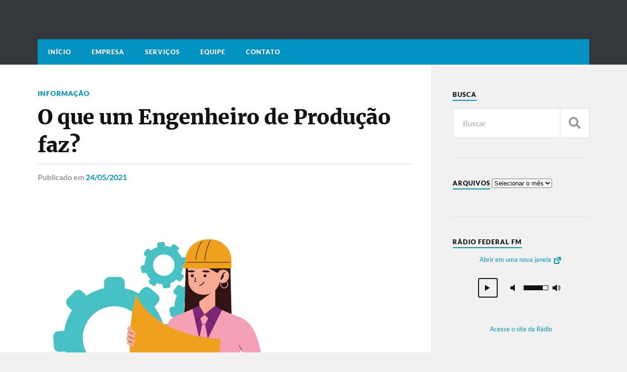

--- FILE ---
content_type: text/html; charset=UTF-8
request_url: https://wp.ufpel.edu.br/eprodjr/2021/05/24/o-que-um-engenheiro-de-producao-faz/
body_size: 11473
content:
<!DOCTYPE html>

<html class="no-js" lang="pt-BR">

	<head profile="http://gmpg.org/xfn/11">
		
		<meta http-equiv="Content-Type" content="text/html; charset=UTF-8" />
		<meta name="viewport" content="width=device-width, initial-scale=1.0" >
		 
		<title>O que um Engenheiro de Produção faz?</title>
<meta name='robots' content='max-image-preview:large' />
<script>document.documentElement.className = document.documentElement.className.replace("no-js","js");</script>
<link rel='dns-prefetch' href='//www.google.com' />
<link rel="alternate" type="application/rss+xml" title="Feed para  &raquo;" href="https://wp.ufpel.edu.br/eprodjr/feed/" />
<link rel="alternate" title="oEmbed (JSON)" type="application/json+oembed" href="https://wp.ufpel.edu.br/eprodjr/wp-json/oembed/1.0/embed?url=https%3A%2F%2Fwp.ufpel.edu.br%2Feprodjr%2F2021%2F05%2F24%2Fo-que-um-engenheiro-de-producao-faz%2F" />
<link rel="alternate" title="oEmbed (XML)" type="text/xml+oembed" href="https://wp.ufpel.edu.br/eprodjr/wp-json/oembed/1.0/embed?url=https%3A%2F%2Fwp.ufpel.edu.br%2Feprodjr%2F2021%2F05%2F24%2Fo-que-um-engenheiro-de-producao-faz%2F&#038;format=xml" />
<style id='wp-img-auto-sizes-contain-inline-css' type='text/css'>
img:is([sizes=auto i],[sizes^="auto," i]){contain-intrinsic-size:3000px 1500px}
/*# sourceURL=wp-img-auto-sizes-contain-inline-css */
</style>
<style id='wp-emoji-styles-inline-css' type='text/css'>

	img.wp-smiley, img.emoji {
		display: inline !important;
		border: none !important;
		box-shadow: none !important;
		height: 1em !important;
		width: 1em !important;
		margin: 0 0.07em !important;
		vertical-align: -0.1em !important;
		background: none !important;
		padding: 0 !important;
	}
/*# sourceURL=wp-emoji-styles-inline-css */
</style>
<style id='wp-block-library-inline-css' type='text/css'>
:root{--wp-block-synced-color:#7a00df;--wp-block-synced-color--rgb:122,0,223;--wp-bound-block-color:var(--wp-block-synced-color);--wp-editor-canvas-background:#ddd;--wp-admin-theme-color:#007cba;--wp-admin-theme-color--rgb:0,124,186;--wp-admin-theme-color-darker-10:#006ba1;--wp-admin-theme-color-darker-10--rgb:0,107,160.5;--wp-admin-theme-color-darker-20:#005a87;--wp-admin-theme-color-darker-20--rgb:0,90,135;--wp-admin-border-width-focus:2px}@media (min-resolution:192dpi){:root{--wp-admin-border-width-focus:1.5px}}.wp-element-button{cursor:pointer}:root .has-very-light-gray-background-color{background-color:#eee}:root .has-very-dark-gray-background-color{background-color:#313131}:root .has-very-light-gray-color{color:#eee}:root .has-very-dark-gray-color{color:#313131}:root .has-vivid-green-cyan-to-vivid-cyan-blue-gradient-background{background:linear-gradient(135deg,#00d084,#0693e3)}:root .has-purple-crush-gradient-background{background:linear-gradient(135deg,#34e2e4,#4721fb 50%,#ab1dfe)}:root .has-hazy-dawn-gradient-background{background:linear-gradient(135deg,#faaca8,#dad0ec)}:root .has-subdued-olive-gradient-background{background:linear-gradient(135deg,#fafae1,#67a671)}:root .has-atomic-cream-gradient-background{background:linear-gradient(135deg,#fdd79a,#004a59)}:root .has-nightshade-gradient-background{background:linear-gradient(135deg,#330968,#31cdcf)}:root .has-midnight-gradient-background{background:linear-gradient(135deg,#020381,#2874fc)}:root{--wp--preset--font-size--normal:16px;--wp--preset--font-size--huge:42px}.has-regular-font-size{font-size:1em}.has-larger-font-size{font-size:2.625em}.has-normal-font-size{font-size:var(--wp--preset--font-size--normal)}.has-huge-font-size{font-size:var(--wp--preset--font-size--huge)}:root .has-text-align-center{text-align:center}:root .has-text-align-left{text-align:left}:root .has-text-align-right{text-align:right}.has-fit-text{white-space:nowrap!important}#end-resizable-editor-section{display:none}.aligncenter{clear:both}.items-justified-left{justify-content:flex-start}.items-justified-center{justify-content:center}.items-justified-right{justify-content:flex-end}.items-justified-space-between{justify-content:space-between}.screen-reader-text{word-wrap:normal!important;border:0;clip-path:inset(50%);height:1px;margin:-1px;overflow:hidden;padding:0;position:absolute;width:1px}.screen-reader-text:focus{background-color:#ddd;clip-path:none;color:#444;display:block;font-size:1em;height:auto;left:5px;line-height:normal;padding:15px 23px 14px;text-decoration:none;top:5px;width:auto;z-index:100000}html :where(.has-border-color){border-style:solid}html :where([style*=border-top-color]){border-top-style:solid}html :where([style*=border-right-color]){border-right-style:solid}html :where([style*=border-bottom-color]){border-bottom-style:solid}html :where([style*=border-left-color]){border-left-style:solid}html :where([style*=border-width]){border-style:solid}html :where([style*=border-top-width]){border-top-style:solid}html :where([style*=border-right-width]){border-right-style:solid}html :where([style*=border-bottom-width]){border-bottom-style:solid}html :where([style*=border-left-width]){border-left-style:solid}html :where(img[class*=wp-image-]){height:auto;max-width:100%}:where(figure){margin:0 0 1em}html :where(.is-position-sticky){--wp-admin--admin-bar--position-offset:var(--wp-admin--admin-bar--height,0px)}@media screen and (max-width:600px){html :where(.is-position-sticky){--wp-admin--admin-bar--position-offset:0px}}

/*# sourceURL=wp-block-library-inline-css */
</style><style id='global-styles-inline-css' type='text/css'>
:root{--wp--preset--aspect-ratio--square: 1;--wp--preset--aspect-ratio--4-3: 4/3;--wp--preset--aspect-ratio--3-4: 3/4;--wp--preset--aspect-ratio--3-2: 3/2;--wp--preset--aspect-ratio--2-3: 2/3;--wp--preset--aspect-ratio--16-9: 16/9;--wp--preset--aspect-ratio--9-16: 9/16;--wp--preset--color--black: #111;--wp--preset--color--cyan-bluish-gray: #abb8c3;--wp--preset--color--white: #fff;--wp--preset--color--pale-pink: #f78da7;--wp--preset--color--vivid-red: #cf2e2e;--wp--preset--color--luminous-vivid-orange: #ff6900;--wp--preset--color--luminous-vivid-amber: #fcb900;--wp--preset--color--light-green-cyan: #7bdcb5;--wp--preset--color--vivid-green-cyan: #00d084;--wp--preset--color--pale-cyan-blue: #8ed1fc;--wp--preset--color--vivid-cyan-blue: #0693e3;--wp--preset--color--vivid-purple: #9b51e0;--wp--preset--color--accent: #0093C2;--wp--preset--color--dark-gray: #333;--wp--preset--color--medium-gray: #555;--wp--preset--color--light-gray: #777;--wp--preset--gradient--vivid-cyan-blue-to-vivid-purple: linear-gradient(135deg,rgb(6,147,227) 0%,rgb(155,81,224) 100%);--wp--preset--gradient--light-green-cyan-to-vivid-green-cyan: linear-gradient(135deg,rgb(122,220,180) 0%,rgb(0,208,130) 100%);--wp--preset--gradient--luminous-vivid-amber-to-luminous-vivid-orange: linear-gradient(135deg,rgb(252,185,0) 0%,rgb(255,105,0) 100%);--wp--preset--gradient--luminous-vivid-orange-to-vivid-red: linear-gradient(135deg,rgb(255,105,0) 0%,rgb(207,46,46) 100%);--wp--preset--gradient--very-light-gray-to-cyan-bluish-gray: linear-gradient(135deg,rgb(238,238,238) 0%,rgb(169,184,195) 100%);--wp--preset--gradient--cool-to-warm-spectrum: linear-gradient(135deg,rgb(74,234,220) 0%,rgb(151,120,209) 20%,rgb(207,42,186) 40%,rgb(238,44,130) 60%,rgb(251,105,98) 80%,rgb(254,248,76) 100%);--wp--preset--gradient--blush-light-purple: linear-gradient(135deg,rgb(255,206,236) 0%,rgb(152,150,240) 100%);--wp--preset--gradient--blush-bordeaux: linear-gradient(135deg,rgb(254,205,165) 0%,rgb(254,45,45) 50%,rgb(107,0,62) 100%);--wp--preset--gradient--luminous-dusk: linear-gradient(135deg,rgb(255,203,112) 0%,rgb(199,81,192) 50%,rgb(65,88,208) 100%);--wp--preset--gradient--pale-ocean: linear-gradient(135deg,rgb(255,245,203) 0%,rgb(182,227,212) 50%,rgb(51,167,181) 100%);--wp--preset--gradient--electric-grass: linear-gradient(135deg,rgb(202,248,128) 0%,rgb(113,206,126) 100%);--wp--preset--gradient--midnight: linear-gradient(135deg,rgb(2,3,129) 0%,rgb(40,116,252) 100%);--wp--preset--font-size--small: 15px;--wp--preset--font-size--medium: 20px;--wp--preset--font-size--large: 24px;--wp--preset--font-size--x-large: 42px;--wp--preset--font-size--normal: 17px;--wp--preset--font-size--larger: 28px;--wp--preset--spacing--20: 0.44rem;--wp--preset--spacing--30: 0.67rem;--wp--preset--spacing--40: 1rem;--wp--preset--spacing--50: 1.5rem;--wp--preset--spacing--60: 2.25rem;--wp--preset--spacing--70: 3.38rem;--wp--preset--spacing--80: 5.06rem;--wp--preset--shadow--natural: 6px 6px 9px rgba(0, 0, 0, 0.2);--wp--preset--shadow--deep: 12px 12px 50px rgba(0, 0, 0, 0.4);--wp--preset--shadow--sharp: 6px 6px 0px rgba(0, 0, 0, 0.2);--wp--preset--shadow--outlined: 6px 6px 0px -3px rgb(255, 255, 255), 6px 6px rgb(0, 0, 0);--wp--preset--shadow--crisp: 6px 6px 0px rgb(0, 0, 0);}:where(.is-layout-flex){gap: 0.5em;}:where(.is-layout-grid){gap: 0.5em;}body .is-layout-flex{display: flex;}.is-layout-flex{flex-wrap: wrap;align-items: center;}.is-layout-flex > :is(*, div){margin: 0;}body .is-layout-grid{display: grid;}.is-layout-grid > :is(*, div){margin: 0;}:where(.wp-block-columns.is-layout-flex){gap: 2em;}:where(.wp-block-columns.is-layout-grid){gap: 2em;}:where(.wp-block-post-template.is-layout-flex){gap: 1.25em;}:where(.wp-block-post-template.is-layout-grid){gap: 1.25em;}.has-black-color{color: var(--wp--preset--color--black) !important;}.has-cyan-bluish-gray-color{color: var(--wp--preset--color--cyan-bluish-gray) !important;}.has-white-color{color: var(--wp--preset--color--white) !important;}.has-pale-pink-color{color: var(--wp--preset--color--pale-pink) !important;}.has-vivid-red-color{color: var(--wp--preset--color--vivid-red) !important;}.has-luminous-vivid-orange-color{color: var(--wp--preset--color--luminous-vivid-orange) !important;}.has-luminous-vivid-amber-color{color: var(--wp--preset--color--luminous-vivid-amber) !important;}.has-light-green-cyan-color{color: var(--wp--preset--color--light-green-cyan) !important;}.has-vivid-green-cyan-color{color: var(--wp--preset--color--vivid-green-cyan) !important;}.has-pale-cyan-blue-color{color: var(--wp--preset--color--pale-cyan-blue) !important;}.has-vivid-cyan-blue-color{color: var(--wp--preset--color--vivid-cyan-blue) !important;}.has-vivid-purple-color{color: var(--wp--preset--color--vivid-purple) !important;}.has-black-background-color{background-color: var(--wp--preset--color--black) !important;}.has-cyan-bluish-gray-background-color{background-color: var(--wp--preset--color--cyan-bluish-gray) !important;}.has-white-background-color{background-color: var(--wp--preset--color--white) !important;}.has-pale-pink-background-color{background-color: var(--wp--preset--color--pale-pink) !important;}.has-vivid-red-background-color{background-color: var(--wp--preset--color--vivid-red) !important;}.has-luminous-vivid-orange-background-color{background-color: var(--wp--preset--color--luminous-vivid-orange) !important;}.has-luminous-vivid-amber-background-color{background-color: var(--wp--preset--color--luminous-vivid-amber) !important;}.has-light-green-cyan-background-color{background-color: var(--wp--preset--color--light-green-cyan) !important;}.has-vivid-green-cyan-background-color{background-color: var(--wp--preset--color--vivid-green-cyan) !important;}.has-pale-cyan-blue-background-color{background-color: var(--wp--preset--color--pale-cyan-blue) !important;}.has-vivid-cyan-blue-background-color{background-color: var(--wp--preset--color--vivid-cyan-blue) !important;}.has-vivid-purple-background-color{background-color: var(--wp--preset--color--vivid-purple) !important;}.has-black-border-color{border-color: var(--wp--preset--color--black) !important;}.has-cyan-bluish-gray-border-color{border-color: var(--wp--preset--color--cyan-bluish-gray) !important;}.has-white-border-color{border-color: var(--wp--preset--color--white) !important;}.has-pale-pink-border-color{border-color: var(--wp--preset--color--pale-pink) !important;}.has-vivid-red-border-color{border-color: var(--wp--preset--color--vivid-red) !important;}.has-luminous-vivid-orange-border-color{border-color: var(--wp--preset--color--luminous-vivid-orange) !important;}.has-luminous-vivid-amber-border-color{border-color: var(--wp--preset--color--luminous-vivid-amber) !important;}.has-light-green-cyan-border-color{border-color: var(--wp--preset--color--light-green-cyan) !important;}.has-vivid-green-cyan-border-color{border-color: var(--wp--preset--color--vivid-green-cyan) !important;}.has-pale-cyan-blue-border-color{border-color: var(--wp--preset--color--pale-cyan-blue) !important;}.has-vivid-cyan-blue-border-color{border-color: var(--wp--preset--color--vivid-cyan-blue) !important;}.has-vivid-purple-border-color{border-color: var(--wp--preset--color--vivid-purple) !important;}.has-vivid-cyan-blue-to-vivid-purple-gradient-background{background: var(--wp--preset--gradient--vivid-cyan-blue-to-vivid-purple) !important;}.has-light-green-cyan-to-vivid-green-cyan-gradient-background{background: var(--wp--preset--gradient--light-green-cyan-to-vivid-green-cyan) !important;}.has-luminous-vivid-amber-to-luminous-vivid-orange-gradient-background{background: var(--wp--preset--gradient--luminous-vivid-amber-to-luminous-vivid-orange) !important;}.has-luminous-vivid-orange-to-vivid-red-gradient-background{background: var(--wp--preset--gradient--luminous-vivid-orange-to-vivid-red) !important;}.has-very-light-gray-to-cyan-bluish-gray-gradient-background{background: var(--wp--preset--gradient--very-light-gray-to-cyan-bluish-gray) !important;}.has-cool-to-warm-spectrum-gradient-background{background: var(--wp--preset--gradient--cool-to-warm-spectrum) !important;}.has-blush-light-purple-gradient-background{background: var(--wp--preset--gradient--blush-light-purple) !important;}.has-blush-bordeaux-gradient-background{background: var(--wp--preset--gradient--blush-bordeaux) !important;}.has-luminous-dusk-gradient-background{background: var(--wp--preset--gradient--luminous-dusk) !important;}.has-pale-ocean-gradient-background{background: var(--wp--preset--gradient--pale-ocean) !important;}.has-electric-grass-gradient-background{background: var(--wp--preset--gradient--electric-grass) !important;}.has-midnight-gradient-background{background: var(--wp--preset--gradient--midnight) !important;}.has-small-font-size{font-size: var(--wp--preset--font-size--small) !important;}.has-medium-font-size{font-size: var(--wp--preset--font-size--medium) !important;}.has-large-font-size{font-size: var(--wp--preset--font-size--large) !important;}.has-x-large-font-size{font-size: var(--wp--preset--font-size--x-large) !important;}
/*# sourceURL=global-styles-inline-css */
</style>

<style id='classic-theme-styles-inline-css' type='text/css'>
.wp-block-button__link{background-color:#32373c;border-radius:9999px;box-shadow:none;color:#fff;font-size:1.125em;padding:calc(.667em + 2px) calc(1.333em + 2px);text-decoration:none}.wp-block-file__button{background:#32373c;color:#fff}.wp-block-accordion-heading{margin:0}.wp-block-accordion-heading__toggle{background-color:inherit!important;color:inherit!important}.wp-block-accordion-heading__toggle:not(:focus-visible){outline:none}.wp-block-accordion-heading__toggle:focus,.wp-block-accordion-heading__toggle:hover{background-color:inherit!important;border:none;box-shadow:none;color:inherit;padding:var(--wp--preset--spacing--20,1em) 0;text-decoration:none}.wp-block-accordion-heading__toggle:focus-visible{outline:auto;outline-offset:0}
/*# sourceURL=https://wp.ufpel.edu.br/eprodjr/wp-content/plugins/gutenberg/build/styles/block-library/classic.css */
</style>
<link rel='stylesheet' id='contact-form-7-css' href='https://wp.ufpel.edu.br/eprodjr/wp-content/plugins/contact-form-7/includes/css/styles.css?ver=1768235136' type='text/css' media='all' />
<link rel='stylesheet' id='sow-social-media-buttons-wire-863b55cc188f-css' href='https://wp.ufpel.edu.br/eprodjr/files/siteorigin-widgets/sow-social-media-buttons-wire-863b55cc188f.css' type='text/css' media='all' />
<link rel='stylesheet' id='parent-style-css' href='https://wp.ufpel.edu.br/eprodjr/wp-content/themes/rowling/style.css?ver=1661875246' type='text/css' media='all' />
<link rel='stylesheet' id='dashicons-css' href='https://wp.ufpel.edu.br/eprodjr/wp-includes/css/dashicons.min.css?ver=1768233223' type='text/css' media='all' />
<link rel='stylesheet' id='federalfm-css' href='https://wp.ufpel.edu.br/eprodjr/wp-content/plugins/widgets-ufpel/radio/frontend.css?ver=1661875529' type='text/css' media='all' />
<link rel='stylesheet' id='federalfm-skin-css' href='https://wp.ufpel.edu.br/eprodjr/wp-content/plugins/widgets-ufpel/radio/jplayer/skin.css?ver=1661875529' type='text/css' media='all' />
<link rel='stylesheet' id='previsao-cppmet-css' href='https://wp.ufpel.edu.br/eprodjr/wp-content/plugins/widgets-ufpel/previsao/frontend.css?ver=1661875528' type='text/css' media='all' />
<link rel='stylesheet' id='arquivoinst-widget-css' href='https://wp.ufpel.edu.br/eprodjr/wp-content/plugins/widgets-ufpel/arquivo//frontend.css?ver=1661875528' type='text/css' media='all' />
<link rel='stylesheet' id='manchete-widget-styles-css' href='https://wp.ufpel.edu.br/eprodjr/wp-content/plugins/widgets-ufpel/manchete//frontend.css?ver=1661875528' type='text/css' media='all' />
<link rel='stylesheet' id='rowling_google_fonts-css' href='https://wp.ufpel.edu.br/eprodjr/wp-content/themes/rowling/assets/css/fonts.css?ver=1661875246' type='text/css' media='all' />
<link rel='stylesheet' id='rowling_fontawesome-css' href='https://wp.ufpel.edu.br/eprodjr/wp-content/themes/rowling/assets/css/font-awesome.min.css?ver=1661875246' type='text/css' media='all' />
<link rel='stylesheet' id='rowling_style-css' href='https://wp.ufpel.edu.br/eprodjr/wp-content/themes/rowling-wpi/style.css?ver=1587731204' type='text/css' media='all' />
<!--n2css--><!--n2js--><script type="text/javascript" src="https://wp.ufpel.edu.br/eprodjr/wp-includes/js/jquery/jquery.min.js?ver=1754069796" id="jquery-core-js"></script>
<script type="text/javascript" src="https://wp.ufpel.edu.br/eprodjr/wp-includes/js/jquery/jquery-migrate.min.js?ver=1693343920" id="jquery-migrate-js"></script>
<script type="text/javascript" src="https://wp.ufpel.edu.br/eprodjr/wp-content/themes/rowling/assets/js/flexslider.js?ver=1661875246" id="rowling_flexslider-js"></script>
<script type="text/javascript" src="https://wp.ufpel.edu.br/eprodjr/wp-content/themes/rowling/assets/js/doubletaptogo.js?ver=1661875246" id="rowling_doubletap-js"></script>
<script type="text/javascript" src="https://wp.ufpel.edu.br/eprodjr/wp-content/plugins/widgets-ufpel/radio/jplayer/jplayer/jquery.jplayer.min.js?ver=1661875529" id="federalfm-player-js"></script>
<script type="text/javascript" id="federalfm-js-extra">
/* <![CDATA[ */
var dadosPHP = {"widget_url":"https://wp.ufpel.edu.br/eprodjr/wp-content/plugins/widgets-ufpel/radio/","autoplay":"","msg_agora":"Agora:","msg_erro":"Fluxo de \u00e1udio n\u00e3o dispon\u00edvel"};
//# sourceURL=federalfm-js-extra
/* ]]> */
</script>
<script type="text/javascript" src="https://wp.ufpel.edu.br/eprodjr/wp-content/plugins/widgets-ufpel/radio/frontend.js?ver=1757509216" id="federalfm-js"></script>
<link rel="https://api.w.org/" href="https://wp.ufpel.edu.br/eprodjr/wp-json/" /><link rel="alternate" title="JSON" type="application/json" href="https://wp.ufpel.edu.br/eprodjr/wp-json/wp/v2/posts/685" /><link rel="EditURI" type="application/rsd+xml" title="RSD" href="https://wp.ufpel.edu.br/eprodjr/xmlrpc.php?rsd" />
<link rel="canonical" href="https://wp.ufpel.edu.br/eprodjr/2021/05/24/o-que-um-engenheiro-de-producao-faz/" />
<link rel='shortlink' href='https://wp.ufpel.edu.br/eprodjr/?p=685' />
<link rel="icon" href="https://wp.ufpel.edu.br/eprodjr/files/2021/05/cropped-simboloeprod-1-32x32.png" sizes="32x32" />
<link rel="icon" href="https://wp.ufpel.edu.br/eprodjr/files/2021/05/cropped-simboloeprod-1-192x192.png" sizes="192x192" />
<link rel="apple-touch-icon" href="https://wp.ufpel.edu.br/eprodjr/files/2021/05/cropped-simboloeprod-1-180x180.png" />
<meta name="msapplication-TileImage" content="https://wp.ufpel.edu.br/eprodjr/files/2021/05/cropped-simboloeprod-1-270x270.png" />

<!-- Matomo -->
<script type="text/javascript">
  var _paq = _paq || [];
  _paq.push(['trackPageView']);
  _paq.push(['enableLinkTracking']);
  (function() {
    var u="https://stats.ufpel.edu.br/";
    _paq.push(['setTrackerUrl', u+'piwik.php']);
    _paq.push(['setSiteId', '5']);
    var d=document, g=d.createElement('script'), s=d.getElementsByTagName('script')[0];
    g.type='text/javascript'; g.async=true; g.defer=true; g.src=u+'piwik.js'; s.parentNode.insertBefore(g,s);
  })();
</script>
<noscript><p><img src="https://stats.ufpel.edu.br/piwik.php?idsite=5&amp;rec=1" style="border:0;" alt="" /></p></noscript>
<!-- End Matomo Code -->

	
	<link rel='stylesheet' id='sow-social-media-buttons-wire-ba9f877b0920-css' href='https://wp.ufpel.edu.br/eprodjr/files/siteorigin-widgets/sow-social-media-buttons-wire-ba9f877b0920.css' type='text/css' media='all' />
<link rel='stylesheet' id='siteorigin-widget-icon-font-fontawesome-css' href='https://wp.ufpel.edu.br/eprodjr/wp-content/plugins/so-widgets-bundle/icons/fontawesome/style.css?ver=1768235170' type='text/css' media='all' />
</head>
	
	<body class="wp-singular post-template-default single single-post postid-685 single-format-standard wp-theme-rowling wp-child-theme-rowling-wpi has-featured-image">

		
		<a class="skip-link button" href="#site-content">Skip to the content</a>
		
				
		<div class="search-container">
			
			<div class="section-inner">
			
				
<form method="get" class="search-form" id="search-form-69781df0c76f0" action="https://wp.ufpel.edu.br/eprodjr/">
	<input type="search" class="search-field" placeholder="Buscar" name="s" id="search-form-69781df0c76f1" /> 
	<button type="submit" class="search-button"><div class="fa fw fa-search"></div><span class="screen-reader-text">Search</span></button>
</form>			
			</div><!-- .section-inner -->
			
		</div><!-- .search-container -->
		
		<header class="header-wrapper">
		
			<div class="header">
					
				<div class="section-inner">
				
										
					<div class="nav-toggle">
						
						<div class="bars">
							<div class="bar"></div>
							<div class="bar"></div>
							<div class="bar"></div>
						</div>
						
					</div><!-- .nav-toggle -->
				
				</div><!-- .section-inner -->
				
			</div><!-- .header -->
			
			<div class="navigation">
				
				<div class="section-inner group">
					
					<ul class="primary-menu reset-list-style dropdown-menu">
						
						<li id="menu-item-312" class="menu-item menu-item-type-custom menu-item-object-custom menu-item-home menu-item-312"><a href="https://wp.ufpel.edu.br/eprodjr" title="página inicial">INÍCIO</a></li>
<li id="menu-item-314" class="menu-item menu-item-type-post_type menu-item-object-page menu-item-314"><a href="https://wp.ufpel.edu.br/eprodjr/nossa-historia/">EMPRESA</a></li>
<li id="menu-item-617" class="menu-item menu-item-type-post_type menu-item-object-page menu-item-617"><a href="https://wp.ufpel.edu.br/eprodjr/nossos-servicos/">SERVIÇOS</a></li>
<li id="menu-item-313" class="menu-item menu-item-type-post_type menu-item-object-page menu-item-313"><a href="https://wp.ufpel.edu.br/eprodjr/quem-somos/">EQUIPE</a></li>
<li id="menu-item-102" class="menu-item menu-item-type-post_type menu-item-object-page menu-item-102"><a href="https://wp.ufpel.edu.br/eprodjr/contato/">CONTATO</a></li>
															
					</ul>
					
				</div><!-- .section-inner -->
				
			</div><!-- .navigation -->
				
			<ul class="mobile-menu reset-list-style">
				
				<li class="menu-item menu-item-type-custom menu-item-object-custom menu-item-home menu-item-312"><a href="https://wp.ufpel.edu.br/eprodjr" title="página inicial">INÍCIO</a></li>
<li class="menu-item menu-item-type-post_type menu-item-object-page menu-item-314"><a href="https://wp.ufpel.edu.br/eprodjr/nossa-historia/">EMPRESA</a></li>
<li class="menu-item menu-item-type-post_type menu-item-object-page menu-item-617"><a href="https://wp.ufpel.edu.br/eprodjr/nossos-servicos/">SERVIÇOS</a></li>
<li class="menu-item menu-item-type-post_type menu-item-object-page menu-item-313"><a href="https://wp.ufpel.edu.br/eprodjr/quem-somos/">EQUIPE</a></li>
<li class="menu-item menu-item-type-post_type menu-item-object-page menu-item-102"><a href="https://wp.ufpel.edu.br/eprodjr/contato/">CONTATO</a></li>
				
			</ul><!-- .mobile-menu -->
				
		</header><!-- .header-wrapper -->

		<main id="site-content">
<div class="wrapper section-inner group">
	
	<div class="content">
												        
				
				<article id="post-685" class="single single-post group post-685 post type-post status-publish format-standard has-post-thumbnail hentry category-informacao tag-empresa-junior tag-engenharia-de-producao tag-eprod">
					
					<div class="post-header">
											
													<p class="post-categories"><a href="https://wp.ufpel.edu.br/eprodjr/category/informacao/" rel="category tag">Informação</a></p>
							<h1 class="post-title">O que um Engenheiro de Produção faz?</h1>						
							<div class="post-meta">

								<span class="resp">Publicado</span> <span class="post-meta-author">por <a href="https://wp.ufpel.edu.br/eprodjr/author/eprodjr/">Eprod Consultoria Empresarial</a></span> <span class="post-meta-date">em <a href="https://wp.ufpel.edu.br/eprodjr/2021/05/24/o-que-um-engenheiro-de-producao-faz/">24/05/2021</a></span> 
								
							</div><!-- .post-meta -->

												
					</div><!-- .post-header -->
					
								
						<figure class="post-image">
								
							<img width="500" height="500" src="https://wp.ufpel.edu.br/eprodjr/files/2021/05/Design-sem-nome-4.png" class="attachment-post-image size-post-image wp-post-image" alt="" decoding="async" fetchpriority="high" srcset="https://wp.ufpel.edu.br/eprodjr/files/2021/05/Design-sem-nome-4.png 500w, https://wp.ufpel.edu.br/eprodjr/files/2021/05/Design-sem-nome-4-400x400.png 400w, https://wp.ufpel.edu.br/eprodjr/files/2021/05/Design-sem-nome-4-200x200.png 200w, https://wp.ufpel.edu.br/eprodjr/files/2021/05/Design-sem-nome-4-150x150.png 150w" sizes="(max-width: 500px) 100vw, 500px" />							
						</figure><!-- .post-image -->
							
								
		<div class="related-posts">
			
			<p class="related-posts-title">Leia também &rarr;</p>
			
			<div class="row">
							
								
						<a class="related-post" href="https://wp.ufpel.edu.br/eprodjr/2021/05/31/quais-sao-as-areas-da-engenharia-de-producao/">
							
															
								<img width="200" height="200" src="https://wp.ufpel.edu.br/eprodjr/files/2021/05/WhatsApp-Image-2021-05-31-at-15.13.52.jpeg" class="attachment-post-image-thumb size-post-image-thumb wp-post-image" alt="" decoding="async" srcset="https://wp.ufpel.edu.br/eprodjr/files/2021/05/WhatsApp-Image-2021-05-31-at-15.13.52.jpeg 1080w, https://wp.ufpel.edu.br/eprodjr/files/2021/05/WhatsApp-Image-2021-05-31-at-15.13.52-400x400.jpeg 400w, https://wp.ufpel.edu.br/eprodjr/files/2021/05/WhatsApp-Image-2021-05-31-at-15.13.52-1024x1024.jpeg 1024w, https://wp.ufpel.edu.br/eprodjr/files/2021/05/WhatsApp-Image-2021-05-31-at-15.13.52-200x200.jpeg 200w, https://wp.ufpel.edu.br/eprodjr/files/2021/05/WhatsApp-Image-2021-05-31-at-15.13.52-768x768.jpeg 768w, https://wp.ufpel.edu.br/eprodjr/files/2021/05/WhatsApp-Image-2021-05-31-at-15.13.52-600x600.jpeg 600w, https://wp.ufpel.edu.br/eprodjr/files/2021/05/WhatsApp-Image-2021-05-31-at-15.13.52-150x150.jpeg 150w" sizes="(max-width: 200px) 100vw, 200px" />								
														
							<p class="category">
								Informação							</p>
					
							<h3 class="title">Quais são as áreas da Engenharia de Produção?</h3>
								
						</a>
					
										
						<a class="related-post" href="https://wp.ufpel.edu.br/eprodjr/2021/05/31/como-e-o-mercado-de-trabalho-do-engenheiro-de-producao/">
							
															
								<img width="200" height="200" src="https://wp.ufpel.edu.br/eprodjr/files/2021/05/Mercado-de-trabalho.png" class="attachment-post-image-thumb size-post-image-thumb wp-post-image" alt="" decoding="async" srcset="https://wp.ufpel.edu.br/eprodjr/files/2021/05/Mercado-de-trabalho.png 3240w, https://wp.ufpel.edu.br/eprodjr/files/2021/05/Mercado-de-trabalho-400x400.png 400w, https://wp.ufpel.edu.br/eprodjr/files/2021/05/Mercado-de-trabalho-1024x1024.png 1024w, https://wp.ufpel.edu.br/eprodjr/files/2021/05/Mercado-de-trabalho-200x200.png 200w, https://wp.ufpel.edu.br/eprodjr/files/2021/05/Mercado-de-trabalho-768x768.png 768w, https://wp.ufpel.edu.br/eprodjr/files/2021/05/Mercado-de-trabalho-1536x1536.png 1536w, https://wp.ufpel.edu.br/eprodjr/files/2021/05/Mercado-de-trabalho-2048x2048.png 2048w, https://wp.ufpel.edu.br/eprodjr/files/2021/05/Mercado-de-trabalho-600x600.png 600w, https://wp.ufpel.edu.br/eprodjr/files/2021/05/Mercado-de-trabalho-150x150.png 150w" sizes="(max-width: 200px) 100vw, 200px" />								
														
							<p class="category">
								Informação							</p>
					
							<h3 class="title">Como é o mercado de trabalho do Engenheiro de Produção?</h3>
								
						</a>
					
										
						<a class="related-post" href="https://wp.ufpel.edu.br/eprodjr/2021/05/21/o-que-e-uma-empresa-junior/">
							
															
								<img width="200" height="200" src="https://wp.ufpel.edu.br/eprodjr/files/2021/05/Design-sem-nome-1.png" class="attachment-post-image-thumb size-post-image-thumb wp-post-image" alt="" decoding="async" loading="lazy" srcset="https://wp.ufpel.edu.br/eprodjr/files/2021/05/Design-sem-nome-1.png 1181w, https://wp.ufpel.edu.br/eprodjr/files/2021/05/Design-sem-nome-1-400x400.png 400w, https://wp.ufpel.edu.br/eprodjr/files/2021/05/Design-sem-nome-1-1024x1024.png 1024w, https://wp.ufpel.edu.br/eprodjr/files/2021/05/Design-sem-nome-1-200x200.png 200w, https://wp.ufpel.edu.br/eprodjr/files/2021/05/Design-sem-nome-1-768x768.png 768w, https://wp.ufpel.edu.br/eprodjr/files/2021/05/Design-sem-nome-1-600x600.png 600w, https://wp.ufpel.edu.br/eprodjr/files/2021/05/Design-sem-nome-1-150x150.png 150w" sizes="auto, (max-width: 200px) 100vw, 200px" />								
														
							<p class="category">
								Informação							</p>
					
							<h3 class="title">O que é uma Empresa Júnior?</h3>
								
						</a>
					
									
			</div><!-- .row -->

		</div><!-- .related-posts -->
		
									
					<div class="post-inner">
		
						<div class="post-content entry-content">
						
							<div><img loading="lazy" decoding="async" class="alignleft  wp-image-687" src="https://wp.ufpel.edu.br/eprodjr/files/2021/05/Design-sem-nome-4.png" alt="" width="280" height="280" srcset="https://wp.ufpel.edu.br/eprodjr/files/2021/05/Design-sem-nome-4.png 500w, https://wp.ufpel.edu.br/eprodjr/files/2021/05/Design-sem-nome-4-400x400.png 400w, https://wp.ufpel.edu.br/eprodjr/files/2021/05/Design-sem-nome-4-200x200.png 200w, https://wp.ufpel.edu.br/eprodjr/files/2021/05/Design-sem-nome-4-150x150.png 150w" sizes="auto, (max-width: 280px) 100vw, 280px" /></p>
<div class="wnd-align-left">
<div class="wnd-align-left">O Engenheiro de Produção é o profissional responsável por gerenciar, otimizar, projetar, executar, administrar e aprimorar diferentes sistemas de produção que abrangem recursos materiais, humanos, financeiros, tecnológicos e ambientais.</div>
</div>
</div>
<div class="wnd-align-left"></div>
<div></div>
<div>
<div class="wnd-align-left">Após analisar todo o funcionamento de uma empresa, nosso objetivo é reduzir os custos de produção de bens e serviços e aumentar a produtividade, sempre visando a preservação do meio ambiente e a eficiência nos processos.</div>
<div></div>
<div></div>
<div class="wnd-align-left">Se você deseja isso para sua empresa, é imprescindível a presença de um Engenheiro de Produção.</div>
<div></div>
<div></div>
</div>
<div>
<blockquote><p>&nbsp;</p>
<p><strong><span style="color: #145f99">Aqui na Eprod, contamos com uma equipe multidisciplinar, com consultores capacitados em diversas áreas do conhecimento para prestar serviços a sua empresa.</span></strong></p></blockquote>
</div>
						
						</div><!-- .post-content -->

						
							<div class="post-tags"><a href="https://wp.ufpel.edu.br/eprodjr/tag/empresa-junior/" rel="tag">empresa júnior</a><a href="https://wp.ufpel.edu.br/eprodjr/tag/engenharia-de-producao/" rel="tag">engenharia de produção</a><a href="https://wp.ufpel.edu.br/eprodjr/tag/eprod/" rel="tag">eprod</a></div>							
							<div class="post-author">
								
								<a class="avatar" href="https://wp.ufpel.edu.br/eprodjr/author/eprodjr/">
									<img alt='' src='https://secure.gravatar.com/avatar/90c87cf57a3604db4c7954e6c5307467fde32f0762e3d63c1225b677e6579be7?s=100&#038;d=mm&#038;r=g' srcset='https://secure.gravatar.com/avatar/90c87cf57a3604db4c7954e6c5307467fde32f0762e3d63c1225b677e6579be7?s=200&#038;d=mm&#038;r=g 2x' class='avatar avatar-100 photo' height='100' width='100' loading='lazy' decoding='async'/>								</a>
								
								<h4 class="title"><a href="https://wp.ufpel.edu.br/eprodjr/author/eprodjr/">Eprod Consultoria Empresarial</a></h4>

								
							</div><!-- .post-author -->

									
		<div class="related-posts">
			
			<p class="related-posts-title">Leia também &rarr;</p>
			
			<div class="row">
							
								
						<a class="related-post" href="https://wp.ufpel.edu.br/eprodjr/2021/05/31/quais-sao-as-areas-da-engenharia-de-producao/">
							
															
								<img width="200" height="200" src="https://wp.ufpel.edu.br/eprodjr/files/2021/05/WhatsApp-Image-2021-05-31-at-15.13.52.jpeg" class="attachment-post-image-thumb size-post-image-thumb wp-post-image" alt="" decoding="async" loading="lazy" srcset="https://wp.ufpel.edu.br/eprodjr/files/2021/05/WhatsApp-Image-2021-05-31-at-15.13.52.jpeg 1080w, https://wp.ufpel.edu.br/eprodjr/files/2021/05/WhatsApp-Image-2021-05-31-at-15.13.52-400x400.jpeg 400w, https://wp.ufpel.edu.br/eprodjr/files/2021/05/WhatsApp-Image-2021-05-31-at-15.13.52-1024x1024.jpeg 1024w, https://wp.ufpel.edu.br/eprodjr/files/2021/05/WhatsApp-Image-2021-05-31-at-15.13.52-200x200.jpeg 200w, https://wp.ufpel.edu.br/eprodjr/files/2021/05/WhatsApp-Image-2021-05-31-at-15.13.52-768x768.jpeg 768w, https://wp.ufpel.edu.br/eprodjr/files/2021/05/WhatsApp-Image-2021-05-31-at-15.13.52-600x600.jpeg 600w, https://wp.ufpel.edu.br/eprodjr/files/2021/05/WhatsApp-Image-2021-05-31-at-15.13.52-150x150.jpeg 150w" sizes="auto, (max-width: 200px) 100vw, 200px" />								
														
							<p class="category">
								Informação							</p>
					
							<h3 class="title">Quais são as áreas da Engenharia de Produção?</h3>
								
						</a>
					
										
						<a class="related-post" href="https://wp.ufpel.edu.br/eprodjr/2021/05/31/como-e-o-mercado-de-trabalho-do-engenheiro-de-producao/">
							
															
								<img width="200" height="200" src="https://wp.ufpel.edu.br/eprodjr/files/2021/05/Mercado-de-trabalho.png" class="attachment-post-image-thumb size-post-image-thumb wp-post-image" alt="" decoding="async" loading="lazy" srcset="https://wp.ufpel.edu.br/eprodjr/files/2021/05/Mercado-de-trabalho.png 3240w, https://wp.ufpel.edu.br/eprodjr/files/2021/05/Mercado-de-trabalho-400x400.png 400w, https://wp.ufpel.edu.br/eprodjr/files/2021/05/Mercado-de-trabalho-1024x1024.png 1024w, https://wp.ufpel.edu.br/eprodjr/files/2021/05/Mercado-de-trabalho-200x200.png 200w, https://wp.ufpel.edu.br/eprodjr/files/2021/05/Mercado-de-trabalho-768x768.png 768w, https://wp.ufpel.edu.br/eprodjr/files/2021/05/Mercado-de-trabalho-1536x1536.png 1536w, https://wp.ufpel.edu.br/eprodjr/files/2021/05/Mercado-de-trabalho-2048x2048.png 2048w, https://wp.ufpel.edu.br/eprodjr/files/2021/05/Mercado-de-trabalho-600x600.png 600w, https://wp.ufpel.edu.br/eprodjr/files/2021/05/Mercado-de-trabalho-150x150.png 150w" sizes="auto, (max-width: 200px) 100vw, 200px" />								
														
							<p class="category">
								Informação							</p>
					
							<h3 class="title">Como é o mercado de trabalho do Engenheiro de Produção?</h3>
								
						</a>
					
										
						<a class="related-post" href="https://wp.ufpel.edu.br/eprodjr/2021/05/21/o-que-e-uma-empresa-junior/">
							
															
								<img width="200" height="200" src="https://wp.ufpel.edu.br/eprodjr/files/2021/05/Design-sem-nome-1.png" class="attachment-post-image-thumb size-post-image-thumb wp-post-image" alt="" decoding="async" loading="lazy" srcset="https://wp.ufpel.edu.br/eprodjr/files/2021/05/Design-sem-nome-1.png 1181w, https://wp.ufpel.edu.br/eprodjr/files/2021/05/Design-sem-nome-1-400x400.png 400w, https://wp.ufpel.edu.br/eprodjr/files/2021/05/Design-sem-nome-1-1024x1024.png 1024w, https://wp.ufpel.edu.br/eprodjr/files/2021/05/Design-sem-nome-1-200x200.png 200w, https://wp.ufpel.edu.br/eprodjr/files/2021/05/Design-sem-nome-1-768x768.png 768w, https://wp.ufpel.edu.br/eprodjr/files/2021/05/Design-sem-nome-1-600x600.png 600w, https://wp.ufpel.edu.br/eprodjr/files/2021/05/Design-sem-nome-1-150x150.png 150w" sizes="auto, (max-width: 200px) 100vw, 200px" />								
														
							<p class="category">
								Informação							</p>
					
							<h3 class="title">O que é uma Empresa Júnior?</h3>
								
						</a>
					
									
			</div><!-- .row -->

		</div><!-- .related-posts -->
		
								
																
					</div><!-- .post-inner -->
					
				</article><!-- .post -->
				
					
	</div><!-- .content -->
	
	<div class="sidebar">

	<div id="search-7" class="widget widget_search"><div class="widget-content"><h3 class="widget-title">BUSCA</h3>
<form method="get" class="search-form" id="search-form-69781df1061f5" action="https://wp.ufpel.edu.br/eprodjr/">
	<input type="search" class="search-field" placeholder="Buscar" name="s" id="search-form-69781df1061f6" /> 
	<button type="submit" class="search-button"><div class="fa fw fa-search"></div><span class="screen-reader-text">Search</span></button>
</form></div></div><div id="archives-4" class="widget widget_archive"><div class="widget-content"><h3 class="widget-title">Arquivos</h3>		<label class="screen-reader-text" for="archives-dropdown-4">Arquivos</label>
		<select id="archives-dropdown-4" name="archive-dropdown">
			
			<option value="">Selecionar o mês</option>
				<option value='https://wp.ufpel.edu.br/eprodjr/2021/06/'> junho 2021 </option>
	<option value='https://wp.ufpel.edu.br/eprodjr/2021/05/'> maio 2021 </option>
	<option value='https://wp.ufpel.edu.br/eprodjr/2020/04/'> abril 2020 </option>
	<option value='https://wp.ufpel.edu.br/eprodjr/2020/03/'> março 2020 </option>
	<option value='https://wp.ufpel.edu.br/eprodjr/2019/12/'> dezembro 2019 </option>
	<option value='https://wp.ufpel.edu.br/eprodjr/2019/08/'> agosto 2019 </option>
	<option value='https://wp.ufpel.edu.br/eprodjr/2019/06/'> junho 2019 </option>
	<option value='https://wp.ufpel.edu.br/eprodjr/2016/08/'> agosto 2016 </option>
	<option value='https://wp.ufpel.edu.br/eprodjr/2016/03/'> março 2016 </option>
	<option value='https://wp.ufpel.edu.br/eprodjr/2013/06/'> junho 2013 </option>

		</select>

			<script type="text/javascript">
/* <![CDATA[ */

( ( dropdownId ) => {
	const dropdown = document.getElementById( dropdownId );
	function onSelectChange() {
		setTimeout( () => {
			if ( 'escape' === dropdown.dataset.lastkey ) {
				return;
			}
			if ( dropdown.value ) {
				document.location.href = dropdown.value;
			}
		}, 250 );
	}
	function onKeyUp( event ) {
		if ( 'Escape' === event.key ) {
			dropdown.dataset.lastkey = 'escape';
		} else {
			delete dropdown.dataset.lastkey;
		}
	}
	function onClick() {
		delete dropdown.dataset.lastkey;
	}
	dropdown.addEventListener( 'keyup', onKeyUp );
	dropdown.addEventListener( 'click', onClick );
	dropdown.addEventListener( 'change', onSelectChange );
})( "archives-dropdown-4" );

//# sourceURL=WP_Widget_Archives%3A%3Awidget
/* ]]> */
</script>
</div></div><div id="radio-widget-3" class="widget federalfm"><div class="widget-content"><h3 class="widget-title">Rádio Federal FM</h3>		<div class="federalfm-conteudo">
			<div class="federalfm-popup"><a href="#" onClick="window.open('https://wp.ufpel.edu.br/eprodjr/wp-content/plugins/widgets-ufpel/radio/player.php','','toolbar=no,location=no,directories=no,status=no,menubar=no,scrollbars=no,resizable=no,width=500,height=180'); return false;">Abrir em uma nova janela <span class="dashicons dashicons-external"></span></a></div>
			<div id="jquery_jplayer_1" class="jp-jplayer"></div>
			<div id="jp_container_1" class="jp-audio" role="application" aria-label="media player">
				<div class="jp-type-single">
					<div class="jp-gui jp-interface">
						<div class="jp-controls">
							<button class="jp-play dashicons dashicons-controls-play" role="button" tabindex="0"></button>
						</div>
						<div class="jp-volume-controls" style="left: 110px;">
							<button class="jp-mute dashicons dashicons-controls-volumeoff" role="button" tabindex="0"></button>
							<div class="jp-volume-bar">
								<div class="jp-volume-bar-value"></div>
							</div>
							<button class="jp-volume-max dashicons dashicons-controls-volumeon" role="button" tabindex="0"></button>
						</div>
					</div>
					<div class="jp-no-solution">
						Navegador não possui suporte para este fluxo de áudio.					</div>
				</div>
			</div>
			<div id="metadata" class="federalfm-metadata">
			</div>

			<div class="federalfm-info">
				<a href="https://federalfm.ufpel.edu.br" target="_blank">Acesse o site da Rádio</a>
			</div>
		</div>

</div></div><div id="sow-social-media-buttons-4" class="widget widget_sow-social-media-buttons"><div class="widget-content"><div
			
			class="so-widget-sow-social-media-buttons so-widget-sow-social-media-buttons-wire-ba9f877b0920"
			
		>
<h3 class="widget-title">Nossas redes</h3>
<div class="social-media-button-container">
	
		<a 
		class="ow-button-hover sow-social-media-button-linkedin-0 sow-social-media-button" title=" em Linkedin" aria-label=" em Linkedin" target="_blank" rel="noopener noreferrer" href="https://www.linkedin.com/company/eprodjr/mycompany/?viewAsMember=true" 		>
			<span>
								<span class="sow-icon-fontawesome sow-fab" data-sow-icon="&#xf0e1;"
		 
		aria-hidden="true"></span>							</span>
		</a>
	
		<a 
		class="ow-button-hover sow-social-media-button-facebook-0 sow-social-media-button" title="https://www.facebook.com/eprodjr" aria-label="https://www.facebook.com/eprodjr" target="_blank" rel="noopener noreferrer" href="https://www.facebook.com/eprodjr" 		>
			<span>
								<span class="sow-icon-fontawesome sow-fab" data-sow-icon="&#xf39e;"
		 
		aria-hidden="true"></span>							</span>
		</a>
	
		<a 
		class="ow-button-hover sow-social-media-button-instagram-0 sow-social-media-button" title=" em Instagram" aria-label=" em Instagram" target="_blank" rel="noopener noreferrer" href="https://www.instagram.com/eprodjr/" 		>
			<span>
								<span class="sow-icon-fontawesome sow-fab" data-sow-icon="&#xf16d;"
		 
		aria-hidden="true"></span>							</span>
		</a>
	</div>
</div></div></div>
</div>	
</div><!-- .wrapper -->
		
<div class="credits">

	<div class="section-inner">

		<a href="#" class="to-the-top" title="Ir para o topo">
            <div class="fa fw fa-angle-up"></div>
        </a>

		<p class="copyright">&copy; 2026 <a href="https://wp.ufpel.edu.br/eprodjr/" title=" &mdash; " rel="home"></a></p>

		<p class="attribution">Tema Rowling por <a href="http://www.andersnoren.se">Anders Nor&eacute;n</a>. Criado com <a href="http://wp.ufpel.edu.br/" title="Hospedado no WordPress Institucional UFPel">WordPress</a>.</p>

	</div> <!-- .section-inner -->

</div> <!-- .credits -->

<script type="speculationrules">
{"prefetch":[{"source":"document","where":{"and":[{"href_matches":"/eprodjr/*"},{"not":{"href_matches":["/eprodjr/wp-*.php","/eprodjr/wp-admin/*","/eprodjr/files/*","/eprodjr/wp-content/*","/eprodjr/wp-content/plugins/*","/eprodjr/wp-content/themes/rowling-wpi/*","/eprodjr/wp-content/themes/rowling/*","/eprodjr/*\\?(.+)"]}},{"not":{"selector_matches":"a[rel~=\"nofollow\"]"}},{"not":{"selector_matches":".no-prefetch, .no-prefetch a"}}]},"eagerness":"conservative"}]}
</script>
<script type="text/javascript" src="https://wp.ufpel.edu.br/eprodjr/wp-content/plugins/gutenberg/build/scripts/hooks/index.min.js?ver=1767621360" id="wp-hooks-js"></script>
<script type="text/javascript" src="https://wp.ufpel.edu.br/eprodjr/wp-content/plugins/gutenberg/build/scripts/i18n/index.min.js?ver=1767621360" id="wp-i18n-js"></script>
<script type="text/javascript" id="wp-i18n-js-after">
/* <![CDATA[ */
wp.i18n.setLocaleData( { 'text direction\u0004ltr': [ 'ltr' ] } );
//# sourceURL=wp-i18n-js-after
/* ]]> */
</script>
<script type="text/javascript" src="https://wp.ufpel.edu.br/eprodjr/wp-content/plugins/contact-form-7/includes/swv/js/index.js?ver=1768235136" id="swv-js"></script>
<script type="text/javascript" id="contact-form-7-js-translations">
/* <![CDATA[ */
( function( domain, translations ) {
	var localeData = translations.locale_data[ domain ] || translations.locale_data.messages;
	localeData[""].domain = domain;
	wp.i18n.setLocaleData( localeData, domain );
} )( "contact-form-7", {"translation-revision-date":"2025-05-19 13:41:20+0000","generator":"GlotPress\/4.0.1","domain":"messages","locale_data":{"messages":{"":{"domain":"messages","plural-forms":"nplurals=2; plural=n > 1;","lang":"pt_BR"},"Error:":["Erro:"]}},"comment":{"reference":"includes\/js\/index.js"}} );
//# sourceURL=contact-form-7-js-translations
/* ]]> */
</script>
<script type="text/javascript" id="contact-form-7-js-before">
/* <![CDATA[ */
var wpcf7 = {
    "api": {
        "root": "https:\/\/wp.ufpel.edu.br\/eprodjr\/wp-json\/",
        "namespace": "contact-form-7\/v1"
    }
};
//# sourceURL=contact-form-7-js-before
/* ]]> */
</script>
<script type="text/javascript" src="https://wp.ufpel.edu.br/eprodjr/wp-content/plugins/contact-form-7/includes/js/index.js?ver=1768235136" id="contact-form-7-js"></script>
<script type="text/javascript" id="google-invisible-recaptcha-js-before">
/* <![CDATA[ */
var renderInvisibleReCaptcha = function() {

    for (var i = 0; i < document.forms.length; ++i) {
        var form = document.forms[i];
        var holder = form.querySelector('.inv-recaptcha-holder');

        if (null === holder) continue;
		holder.innerHTML = '';

         (function(frm){
			var cf7SubmitElm = frm.querySelector('.wpcf7-submit');
            var holderId = grecaptcha.render(holder,{
                'sitekey': '6LdSDSEUAAAAAPS0EhGSUiTpID6E11zd-s2BWcpd', 'size': 'invisible', 'badge' : 'bottomright',
                'callback' : function (recaptchaToken) {
					if((null !== cf7SubmitElm) && (typeof jQuery != 'undefined')){jQuery(frm).submit();grecaptcha.reset(holderId);return;}
					 HTMLFormElement.prototype.submit.call(frm);
                },
                'expired-callback' : function(){grecaptcha.reset(holderId);}
            });

			if(null !== cf7SubmitElm && (typeof jQuery != 'undefined') ){
				jQuery(cf7SubmitElm).off('click').on('click', function(clickEvt){
					clickEvt.preventDefault();
					grecaptcha.execute(holderId);
				});
			}
			else
			{
				frm.onsubmit = function (evt){evt.preventDefault();grecaptcha.execute(holderId);};
			}


        })(form);
    }
};

//# sourceURL=google-invisible-recaptcha-js-before
/* ]]> */
</script>
<script type="text/javascript" async defer src="https://www.google.com/recaptcha/api.js?onload=renderInvisibleReCaptcha&#038;render=explicit" id="google-invisible-recaptcha-js"></script>
<script type="text/javascript" src="https://wp.ufpel.edu.br/eprodjr/wp-content/themes/rowling/assets/js/global.js?ver=1661875246" id="rowling_global-js"></script>
<script id="wp-emoji-settings" type="application/json">
{"baseUrl":"https://s.w.org/images/core/emoji/17.0.2/72x72/","ext":".png","svgUrl":"https://s.w.org/images/core/emoji/17.0.2/svg/","svgExt":".svg","source":{"concatemoji":"https://wp.ufpel.edu.br/eprodjr/wp-includes/js/wp-emoji-release.min.js?ver=1768233223"}}
</script>
<script type="module">
/* <![CDATA[ */
/*! This file is auto-generated */
const a=JSON.parse(document.getElementById("wp-emoji-settings").textContent),o=(window._wpemojiSettings=a,"wpEmojiSettingsSupports"),s=["flag","emoji"];function i(e){try{var t={supportTests:e,timestamp:(new Date).valueOf()};sessionStorage.setItem(o,JSON.stringify(t))}catch(e){}}function c(e,t,n){e.clearRect(0,0,e.canvas.width,e.canvas.height),e.fillText(t,0,0);t=new Uint32Array(e.getImageData(0,0,e.canvas.width,e.canvas.height).data);e.clearRect(0,0,e.canvas.width,e.canvas.height),e.fillText(n,0,0);const a=new Uint32Array(e.getImageData(0,0,e.canvas.width,e.canvas.height).data);return t.every((e,t)=>e===a[t])}function p(e,t){e.clearRect(0,0,e.canvas.width,e.canvas.height),e.fillText(t,0,0);var n=e.getImageData(16,16,1,1);for(let e=0;e<n.data.length;e++)if(0!==n.data[e])return!1;return!0}function u(e,t,n,a){switch(t){case"flag":return n(e,"\ud83c\udff3\ufe0f\u200d\u26a7\ufe0f","\ud83c\udff3\ufe0f\u200b\u26a7\ufe0f")?!1:!n(e,"\ud83c\udde8\ud83c\uddf6","\ud83c\udde8\u200b\ud83c\uddf6")&&!n(e,"\ud83c\udff4\udb40\udc67\udb40\udc62\udb40\udc65\udb40\udc6e\udb40\udc67\udb40\udc7f","\ud83c\udff4\u200b\udb40\udc67\u200b\udb40\udc62\u200b\udb40\udc65\u200b\udb40\udc6e\u200b\udb40\udc67\u200b\udb40\udc7f");case"emoji":return!a(e,"\ud83e\u1fac8")}return!1}function f(e,t,n,a){let r;const o=(r="undefined"!=typeof WorkerGlobalScope&&self instanceof WorkerGlobalScope?new OffscreenCanvas(300,150):document.createElement("canvas")).getContext("2d",{willReadFrequently:!0}),s=(o.textBaseline="top",o.font="600 32px Arial",{});return e.forEach(e=>{s[e]=t(o,e,n,a)}),s}function r(e){var t=document.createElement("script");t.src=e,t.defer=!0,document.head.appendChild(t)}a.supports={everything:!0,everythingExceptFlag:!0},new Promise(t=>{let n=function(){try{var e=JSON.parse(sessionStorage.getItem(o));if("object"==typeof e&&"number"==typeof e.timestamp&&(new Date).valueOf()<e.timestamp+604800&&"object"==typeof e.supportTests)return e.supportTests}catch(e){}return null}();if(!n){if("undefined"!=typeof Worker&&"undefined"!=typeof OffscreenCanvas&&"undefined"!=typeof URL&&URL.createObjectURL&&"undefined"!=typeof Blob)try{var e="postMessage("+f.toString()+"("+[JSON.stringify(s),u.toString(),c.toString(),p.toString()].join(",")+"));",a=new Blob([e],{type:"text/javascript"});const r=new Worker(URL.createObjectURL(a),{name:"wpTestEmojiSupports"});return void(r.onmessage=e=>{i(n=e.data),r.terminate(),t(n)})}catch(e){}i(n=f(s,u,c,p))}t(n)}).then(e=>{for(const n in e)a.supports[n]=e[n],a.supports.everything=a.supports.everything&&a.supports[n],"flag"!==n&&(a.supports.everythingExceptFlag=a.supports.everythingExceptFlag&&a.supports[n]);var t;a.supports.everythingExceptFlag=a.supports.everythingExceptFlag&&!a.supports.flag,a.supports.everything||((t=a.source||{}).concatemoji?r(t.concatemoji):t.wpemoji&&t.twemoji&&(r(t.twemoji),r(t.wpemoji)))});
//# sourceURL=https://wp.ufpel.edu.br/eprodjr/wp-includes/js/wp-emoji-loader.min.js
/* ]]> */
</script>

</body>
</html>

--- FILE ---
content_type: text/css
request_url: https://wp.ufpel.edu.br/eprodjr/wp-content/plugins/widgets-ufpel/arquivo//frontend.css?ver=1661875528
body_size: 260
content:
.arquivo_container {
	text-align: center;
}

.arquivo_atual {
	border-right: 2px dotted rgba(128,128,128,.5);
	display: inline-block;
	padding-right: 2.5em;
}

.arquivo_atual ul {
	width: 5.5em;
	list-style: none;
}

.arquivo_atual ul li {
	text-transform: uppercase;
}

.arquivo_atual ul li a {
    display: flex;
    justify-content: space-between;
}

.arquivo_anteriores {
	display: inline-block;
	padding-left: 2.5em;
	text-align: right;
	vertical-align: top;
}

.arquivo_anteriores ul {
	list-style: none;
}


--- FILE ---
content_type: text/css
request_url: https://wp.ufpel.edu.br/eprodjr/wp-content/themes/rowling-wpi/style.css?ver=1587731204
body_size: 673
content:
/*
Theme Name: Rowling WPI
Theme URI: http://www.andersnoren.se/teman/rowling-wordpress-theme/
Version: 1.19
Description: Rowling é um tema <em>clean</em>, simples e elegante para revistas. O tema conta com design responsivo, excelente tipografia, duas localizações de menu, suporte para menu de redes sociais, cor de destaque personalizável, suporte a logo personalizado, suporte a formato de post para galerias e widgets para Flickr e últimos posts com miniaturas. <a href="https://curso-wp.ufpel.edu.br/tema-rowling/">Acesse nosso site de demonstração</a>.
Tags: gray, black, blue, white, light, dark, two-columns, right-sidebar, responsive-layout, custom-colors, custom-menu, editor-style, featured-images, flexible-header, post-formats, sticky-post, theme-options, threaded-comments, translation-ready
Author: Anders Norén
Author URI: http://www.andersnoren.se
License: GNU General Public License version 2.0
License URI: http://www.gnu.org/licenses/gpl-2.0.html
Text Domain: rowling
Template: rowling
*/

.attribution {
	width: auto;
}

.post-meta-author, .post-author {
	display: none;
}

--- FILE ---
content_type: text/css;charset=UTF-8
request_url: https://wp.ufpel.edu.br/eprodjr/files/siteorigin-widgets/sow-social-media-buttons-wire-ba9f877b0920.css
body_size: 558
content:
.so-widget-sow-social-media-buttons-wire-ba9f877b0920 .social-media-button-container {
  zoom: 1;
  text-align: left;
  /*
	&:after {
		content:"";
		display:inline-block;
		width:100%;
	}
	*/
}
.so-widget-sow-social-media-buttons-wire-ba9f877b0920 .social-media-button-container:before {
  content: '';
  display: block;
}
.so-widget-sow-social-media-buttons-wire-ba9f877b0920 .social-media-button-container:after {
  content: '';
  display: table;
  clear: both;
}
@media (max-width: 780px) {
  .so-widget-sow-social-media-buttons-wire-ba9f877b0920 .social-media-button-container {
    text-align: left;
  }
}
.so-widget-sow-social-media-buttons-wire-ba9f877b0920 .sow-social-media-button-linkedin-0 {
  background: transparent;
  text-shadow: 0 1px 0 rgba(0, 0, 0, 0.05);
  color: #ffffff !important;
  border: 2px solid #0177b4 !important;
  color: #0177b4 !important;
}
.so-widget-sow-social-media-buttons-wire-ba9f877b0920 .sow-social-media-button-linkedin-0.ow-button-hover:focus,
.so-widget-sow-social-media-buttons-wire-ba9f877b0920 .sow-social-media-button-linkedin-0.ow-button-hover:hover {
  background: #0177b4;
  color: #ffffff !important;
}
.so-widget-sow-social-media-buttons-wire-ba9f877b0920 .sow-social-media-button-facebook-0 {
  background: transparent;
  text-shadow: 0 1px 0 rgba(0, 0, 0, 0.05);
  color: #ffffff !important;
  border: 2px solid #3a5795 !important;
  color: #3a5795 !important;
}
.so-widget-sow-social-media-buttons-wire-ba9f877b0920 .sow-social-media-button-facebook-0.ow-button-hover:focus,
.so-widget-sow-social-media-buttons-wire-ba9f877b0920 .sow-social-media-button-facebook-0.ow-button-hover:hover {
  background: #3a5795;
  color: #ffffff !important;
}
.so-widget-sow-social-media-buttons-wire-ba9f877b0920 .sow-social-media-button-instagram-0 {
  background: transparent;
  text-shadow: 0 1px 0 rgba(0, 0, 0, 0.05);
  color: #ffffff !important;
  border: 2px solid #3d739c !important;
  color: #3d739c !important;
}
.so-widget-sow-social-media-buttons-wire-ba9f877b0920 .sow-social-media-button-instagram-0.ow-button-hover:focus,
.so-widget-sow-social-media-buttons-wire-ba9f877b0920 .sow-social-media-button-instagram-0.ow-button-hover:hover {
  background: #3d739c;
  color: #ffffff !important;
}
.so-widget-sow-social-media-buttons-wire-ba9f877b0920 .sow-social-media-button {
  display: inline-block;
  font-size: 1em;
  line-height: 1em;
  margin: 0.1em 0.1em 0.1em 0;
  padding: 1em 0;
  width: 3em;
  text-align: center;
  vertical-align: middle;
  -webkit-border-radius: 1.5em;
  -moz-border-radius: 1.5em;
  border-radius: 1.5em;
}
.so-widget-sow-social-media-buttons-wire-ba9f877b0920 .sow-social-media-button .sow-icon-fontawesome {
  display: inline-block;
  height: 1em;
}